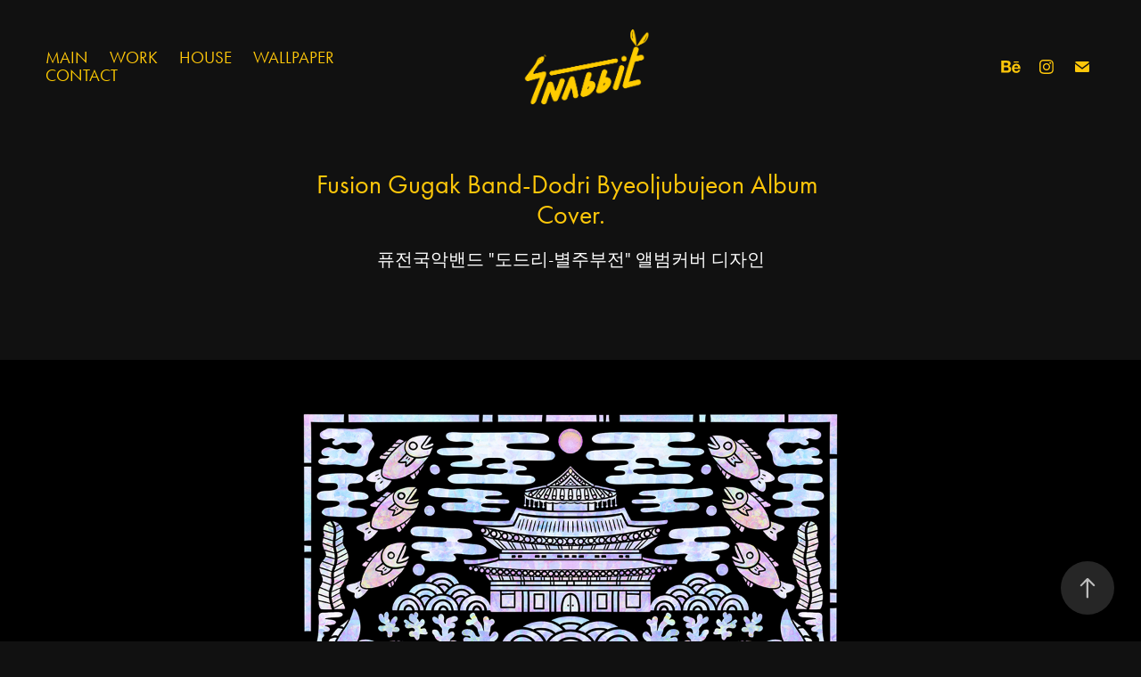

--- FILE ---
content_type: text/html; charset=utf-8
request_url: https://snabbit.kr/fusion-gugak-band-dodri-byeoljubujeon-album-cover
body_size: 10675
content:
<!DOCTYPE HTML>
<html lang="en-US">
<head>
  <meta charset="UTF-8" />
  <meta name="viewport" content="width=device-width, initial-scale=1" />
      <meta name="keywords"  content="Album,album cover,artwork,Character design,Digital Art,digital illustration,ILLUSTRATION,najeonchilgi,rabbit,나전칠기,Adobe Portfolio,디지털아트,스내빗,강릉디자인,토끼,토끼 일러스트,스내빗 스튜디오,디자인 스튜디오,전통기법,전통 디지털 아트" />
      <meta name="description"  content="퓨전국악밴드 &quot;도드리-별주부전&quot; 앨범커버 디자인" />
      <meta name="twitter:card"  content="summary_large_image" />
      <meta name="twitter:site"  content="@AdobePortfolio" />
      <meta  property="og:title" content="스내빗 하우스 | SNABBIT HOUSE - Fusion Gugak Band-Dodri Byeoljubujeon Album Cover." />
      <meta  property="og:description" content="퓨전국악밴드 &quot;도드리-별주부전&quot; 앨범커버 디자인" />
      <meta  property="og:image" content="https://cdn.myportfolio.com/93a87e4b-f641-47af-9df2-15741020cca1/1f9b0142-7a6d-4566-9b0a-47b85391aaa1_rwc_0x0x556x300x556.jpg?h=90c7a13785fa5eb897b60398eab6deb0" />
      <meta name="naver-site-verification" content="6e8e0446f147368ad51c048c0072222188e1a13b">
        <link rel="icon" href="https://cdn.myportfolio.com/93a87e4b-f641-47af-9df2-15741020cca1/0066bab9-b0ae-42c9-80bc-2d1bf9c9a3a8_carw_1x1x32.jpg?h=9cbf8a0f1e20cd069c6fb4c2cdb96b29" />
        <link rel="apple-touch-icon" href="https://cdn.myportfolio.com/93a87e4b-f641-47af-9df2-15741020cca1/6c8d8c02-960c-4d40-ad7a-4ac50bd690d5_carw_1x1x180.jpg?h=2b6aea3cefae8e29c9482f7232f92c87" />
      <link rel="stylesheet" href="/dist/css/main.css" type="text/css" />
      <link rel="stylesheet" href="https://cdn.myportfolio.com/93a87e4b-f641-47af-9df2-15741020cca1/717829a48b5fad64747b7bf2f577ae731763099670.css?h=f55423e8c1602a3c61be8004576b98ee" type="text/css" />
    <link rel="canonical" href="https://snabbit.kr/fusion-gugak-band-dodri-byeoljubujeon-album-cover" />
      <title>스내빗 하우스 | SNABBIT HOUSE - Fusion Gugak Band-Dodri Byeoljubujeon Album Cover.</title>
    <script type="text/javascript" src="//use.typekit.net/ik/[base64].js?cb=35f77bfb8b50944859ea3d3804e7194e7a3173fb" async onload="
    try {
      window.Typekit.load();
    } catch (e) {
      console.warn('Typekit not loaded.');
    }
    "></script>
</head>
  <body class="transition-enabled">  <div class='page-background-video page-background-video-with-panel'>
  </div>
  <div class="js-responsive-nav">
    <div class="responsive-nav has-social">
      <div class="close-responsive-click-area js-close-responsive-nav">
        <div class="close-responsive-button"></div>
      </div>
          <nav class="nav-container" data-hover-hint="nav" data-hover-hint-placement="bottom-start">
                <div class="gallery-title"><a href="/main" >Main</a></div>
                <div class="gallery-title"><a href="/work" >Work</a></div>
                <div class="gallery-title"><a href="/illustration" >House</a></div>
                <div class="gallery-title"><a href="/wallpaper" >Wallpaper</a></div>
      <div class="page-title">
        <a href="/contact" >Contact</a>
      </div>
          </nav>
        <div class="social pf-nav-social" data-context="theme.nav" data-hover-hint="navSocialIcons" data-hover-hint-placement="bottom-start">
          <ul>
                  <li>
                    <a href="https://www.behance.net/snabbit" target="_blank">
                      <svg id="Layer_1" data-name="Layer 1" xmlns="http://www.w3.org/2000/svg" viewBox="0 0 30 24" class="icon"><path id="path-1" d="M18.83,14.38a2.78,2.78,0,0,0,.65,1.9,2.31,2.31,0,0,0,1.7.59,2.31,2.31,0,0,0,1.38-.41,1.79,1.79,0,0,0,.71-0.87h2.31a4.48,4.48,0,0,1-1.71,2.53,5,5,0,0,1-2.78.76,5.53,5.53,0,0,1-2-.37,4.34,4.34,0,0,1-1.55-1,4.77,4.77,0,0,1-1-1.63,6.29,6.29,0,0,1,0-4.13,4.83,4.83,0,0,1,1-1.64A4.64,4.64,0,0,1,19.09,9a4.86,4.86,0,0,1,2-.4A4.5,4.5,0,0,1,23.21,9a4.36,4.36,0,0,1,1.5,1.3,5.39,5.39,0,0,1,.84,1.86,7,7,0,0,1,.18,2.18h-6.9Zm3.67-3.24A1.94,1.94,0,0,0,21,10.6a2.26,2.26,0,0,0-1,.22,2,2,0,0,0-.66.54,1.94,1.94,0,0,0-.35.69,3.47,3.47,0,0,0-.12.65h4.29A2.75,2.75,0,0,0,22.5,11.14ZM18.29,6h5.36V7.35H18.29V6ZM13.89,17.7a4.4,4.4,0,0,1-1.51.7,6.44,6.44,0,0,1-1.73.22H4.24V5.12h6.24a7.7,7.7,0,0,1,1.73.17,3.67,3.67,0,0,1,1.33.56,2.6,2.6,0,0,1,.86,1,3.74,3.74,0,0,1,.3,1.58,3,3,0,0,1-.46,1.7,3.33,3.33,0,0,1-1.35,1.12,3.19,3.19,0,0,1,1.82,1.26,3.79,3.79,0,0,1,.59,2.17,3.79,3.79,0,0,1-.39,1.77A3.24,3.24,0,0,1,13.89,17.7ZM11.72,8.19a1.25,1.25,0,0,0-.45-0.47,1.88,1.88,0,0,0-.64-0.24,5.5,5.5,0,0,0-.76-0.05H7.16v3.16h3a2,2,0,0,0,1.28-.38A1.43,1.43,0,0,0,11.89,9,1.73,1.73,0,0,0,11.72,8.19ZM11.84,13a2.39,2.39,0,0,0-1.52-.45H7.16v3.73h3.11a3.61,3.61,0,0,0,.82-0.09A2,2,0,0,0,11.77,16a1.39,1.39,0,0,0,.47-0.54,1.85,1.85,0,0,0,.17-0.88A1.77,1.77,0,0,0,11.84,13Z"/></svg>
                    </a>
                  </li>
                  <li>
                    <a href="https://www.instagram.com/snabbit_st/" target="_blank">
                      <svg version="1.1" id="Layer_1" xmlns="http://www.w3.org/2000/svg" xmlns:xlink="http://www.w3.org/1999/xlink" viewBox="0 0 30 24" style="enable-background:new 0 0 30 24;" xml:space="preserve" class="icon">
                      <g>
                        <path d="M15,5.4c2.1,0,2.4,0,3.2,0c0.8,0,1.2,0.2,1.5,0.3c0.4,0.1,0.6,0.3,0.9,0.6c0.3,0.3,0.5,0.5,0.6,0.9
                          c0.1,0.3,0.2,0.7,0.3,1.5c0,0.8,0,1.1,0,3.2s0,2.4,0,3.2c0,0.8-0.2,1.2-0.3,1.5c-0.1,0.4-0.3,0.6-0.6,0.9c-0.3,0.3-0.5,0.5-0.9,0.6
                          c-0.3,0.1-0.7,0.2-1.5,0.3c-0.8,0-1.1,0-3.2,0s-2.4,0-3.2,0c-0.8,0-1.2-0.2-1.5-0.3c-0.4-0.1-0.6-0.3-0.9-0.6
                          c-0.3-0.3-0.5-0.5-0.6-0.9c-0.1-0.3-0.2-0.7-0.3-1.5c0-0.8,0-1.1,0-3.2s0-2.4,0-3.2c0-0.8,0.2-1.2,0.3-1.5c0.1-0.4,0.3-0.6,0.6-0.9
                          c0.3-0.3,0.5-0.5,0.9-0.6c0.3-0.1,0.7-0.2,1.5-0.3C12.6,5.4,12.9,5.4,15,5.4 M15,4c-2.2,0-2.4,0-3.3,0c-0.9,0-1.4,0.2-1.9,0.4
                          c-0.5,0.2-1,0.5-1.4,0.9C7.9,5.8,7.6,6.2,7.4,6.8C7.2,7.3,7.1,7.9,7,8.7C7,9.6,7,9.8,7,12s0,2.4,0,3.3c0,0.9,0.2,1.4,0.4,1.9
                          c0.2,0.5,0.5,1,0.9,1.4c0.4,0.4,0.9,0.7,1.4,0.9c0.5,0.2,1.1,0.3,1.9,0.4c0.9,0,1.1,0,3.3,0s2.4,0,3.3,0c0.9,0,1.4-0.2,1.9-0.4
                          c0.5-0.2,1-0.5,1.4-0.9c0.4-0.4,0.7-0.9,0.9-1.4c0.2-0.5,0.3-1.1,0.4-1.9c0-0.9,0-1.1,0-3.3s0-2.4,0-3.3c0-0.9-0.2-1.4-0.4-1.9
                          c-0.2-0.5-0.5-1-0.9-1.4c-0.4-0.4-0.9-0.7-1.4-0.9c-0.5-0.2-1.1-0.3-1.9-0.4C17.4,4,17.2,4,15,4L15,4L15,4z"/>
                        <path d="M15,7.9c-2.3,0-4.1,1.8-4.1,4.1s1.8,4.1,4.1,4.1s4.1-1.8,4.1-4.1S17.3,7.9,15,7.9L15,7.9z M15,14.7c-1.5,0-2.7-1.2-2.7-2.7
                          c0-1.5,1.2-2.7,2.7-2.7s2.7,1.2,2.7,2.7C17.7,13.5,16.5,14.7,15,14.7L15,14.7z"/>
                        <path d="M20.2,7.7c0,0.5-0.4,1-1,1s-1-0.4-1-1s0.4-1,1-1S20.2,7.2,20.2,7.7L20.2,7.7z"/>
                      </g>
                      </svg>
                    </a>
                  </li>
                  <li>
                    <a href="mailto:monsik@snabbit.kr">
                      <svg version="1.1" id="Layer_1" xmlns="http://www.w3.org/2000/svg" xmlns:xlink="http://www.w3.org/1999/xlink" x="0px" y="0px" viewBox="0 0 30 24" style="enable-background:new 0 0 30 24;" xml:space="preserve" class="icon">
                        <g>
                          <path d="M15,13L7.1,7.1c0-0.5,0.4-1,1-1h13.8c0.5,0,1,0.4,1,1L15,13z M15,14.8l7.9-5.9v8.1c0,0.5-0.4,1-1,1H8.1c-0.5,0-1-0.4-1-1 V8.8L15,14.8z"/>
                        </g>
                      </svg>
                    </a>
                  </li>
          </ul>
        </div>
    </div>
  </div>
    <header class="site-header js-site-header " data-context="theme.nav" data-hover-hint="nav" data-hover-hint-placement="top-start">
        <nav class="nav-container" data-hover-hint="nav" data-hover-hint-placement="bottom-start">
                <div class="gallery-title"><a href="/main" >Main</a></div>
                <div class="gallery-title"><a href="/work" >Work</a></div>
                <div class="gallery-title"><a href="/illustration" >House</a></div>
                <div class="gallery-title"><a href="/wallpaper" >Wallpaper</a></div>
      <div class="page-title">
        <a href="/contact" >Contact</a>
      </div>
        </nav>
        <div class="logo-wrap" data-context="theme.logo.header" data-hover-hint="logo" data-hover-hint-placement="bottom-start">
          <div class="logo e2e-site-logo-text logo-image has-rollover ">
    <a href="/main" class="image-normal image-link">
      <img src="https://cdn.myportfolio.com/93a87e4b-f641-47af-9df2-15741020cca1/e3b529b3-8b4e-4294-9e95-8169150a5163_rwc_0x0x823x670x4096.png?h=f53a0f4c165a42030cff553b03add357" alt="SNABBIT">
    </a>
    <a href="/main" class="image-rollover image-link">
      <img src="https://cdn.myportfolio.com/93a87e4b-f641-47af-9df2-15741020cca1/091892dc-561a-4c8a-b097-3e2f69bdb985_rwc_0x0x823x670x4096.png?h=f8bae83ac6e5d608da5d58e9b8391e17" alt="SNABBIT">
    </a>
          </div>
        </div>
        <div class="social pf-nav-social" data-context="theme.nav" data-hover-hint="navSocialIcons" data-hover-hint-placement="bottom-start">
          <ul>
                  <li>
                    <a href="https://www.behance.net/snabbit" target="_blank">
                      <svg id="Layer_1" data-name="Layer 1" xmlns="http://www.w3.org/2000/svg" viewBox="0 0 30 24" class="icon"><path id="path-1" d="M18.83,14.38a2.78,2.78,0,0,0,.65,1.9,2.31,2.31,0,0,0,1.7.59,2.31,2.31,0,0,0,1.38-.41,1.79,1.79,0,0,0,.71-0.87h2.31a4.48,4.48,0,0,1-1.71,2.53,5,5,0,0,1-2.78.76,5.53,5.53,0,0,1-2-.37,4.34,4.34,0,0,1-1.55-1,4.77,4.77,0,0,1-1-1.63,6.29,6.29,0,0,1,0-4.13,4.83,4.83,0,0,1,1-1.64A4.64,4.64,0,0,1,19.09,9a4.86,4.86,0,0,1,2-.4A4.5,4.5,0,0,1,23.21,9a4.36,4.36,0,0,1,1.5,1.3,5.39,5.39,0,0,1,.84,1.86,7,7,0,0,1,.18,2.18h-6.9Zm3.67-3.24A1.94,1.94,0,0,0,21,10.6a2.26,2.26,0,0,0-1,.22,2,2,0,0,0-.66.54,1.94,1.94,0,0,0-.35.69,3.47,3.47,0,0,0-.12.65h4.29A2.75,2.75,0,0,0,22.5,11.14ZM18.29,6h5.36V7.35H18.29V6ZM13.89,17.7a4.4,4.4,0,0,1-1.51.7,6.44,6.44,0,0,1-1.73.22H4.24V5.12h6.24a7.7,7.7,0,0,1,1.73.17,3.67,3.67,0,0,1,1.33.56,2.6,2.6,0,0,1,.86,1,3.74,3.74,0,0,1,.3,1.58,3,3,0,0,1-.46,1.7,3.33,3.33,0,0,1-1.35,1.12,3.19,3.19,0,0,1,1.82,1.26,3.79,3.79,0,0,1,.59,2.17,3.79,3.79,0,0,1-.39,1.77A3.24,3.24,0,0,1,13.89,17.7ZM11.72,8.19a1.25,1.25,0,0,0-.45-0.47,1.88,1.88,0,0,0-.64-0.24,5.5,5.5,0,0,0-.76-0.05H7.16v3.16h3a2,2,0,0,0,1.28-.38A1.43,1.43,0,0,0,11.89,9,1.73,1.73,0,0,0,11.72,8.19ZM11.84,13a2.39,2.39,0,0,0-1.52-.45H7.16v3.73h3.11a3.61,3.61,0,0,0,.82-0.09A2,2,0,0,0,11.77,16a1.39,1.39,0,0,0,.47-0.54,1.85,1.85,0,0,0,.17-0.88A1.77,1.77,0,0,0,11.84,13Z"/></svg>
                    </a>
                  </li>
                  <li>
                    <a href="https://www.instagram.com/snabbit_st/" target="_blank">
                      <svg version="1.1" id="Layer_1" xmlns="http://www.w3.org/2000/svg" xmlns:xlink="http://www.w3.org/1999/xlink" viewBox="0 0 30 24" style="enable-background:new 0 0 30 24;" xml:space="preserve" class="icon">
                      <g>
                        <path d="M15,5.4c2.1,0,2.4,0,3.2,0c0.8,0,1.2,0.2,1.5,0.3c0.4,0.1,0.6,0.3,0.9,0.6c0.3,0.3,0.5,0.5,0.6,0.9
                          c0.1,0.3,0.2,0.7,0.3,1.5c0,0.8,0,1.1,0,3.2s0,2.4,0,3.2c0,0.8-0.2,1.2-0.3,1.5c-0.1,0.4-0.3,0.6-0.6,0.9c-0.3,0.3-0.5,0.5-0.9,0.6
                          c-0.3,0.1-0.7,0.2-1.5,0.3c-0.8,0-1.1,0-3.2,0s-2.4,0-3.2,0c-0.8,0-1.2-0.2-1.5-0.3c-0.4-0.1-0.6-0.3-0.9-0.6
                          c-0.3-0.3-0.5-0.5-0.6-0.9c-0.1-0.3-0.2-0.7-0.3-1.5c0-0.8,0-1.1,0-3.2s0-2.4,0-3.2c0-0.8,0.2-1.2,0.3-1.5c0.1-0.4,0.3-0.6,0.6-0.9
                          c0.3-0.3,0.5-0.5,0.9-0.6c0.3-0.1,0.7-0.2,1.5-0.3C12.6,5.4,12.9,5.4,15,5.4 M15,4c-2.2,0-2.4,0-3.3,0c-0.9,0-1.4,0.2-1.9,0.4
                          c-0.5,0.2-1,0.5-1.4,0.9C7.9,5.8,7.6,6.2,7.4,6.8C7.2,7.3,7.1,7.9,7,8.7C7,9.6,7,9.8,7,12s0,2.4,0,3.3c0,0.9,0.2,1.4,0.4,1.9
                          c0.2,0.5,0.5,1,0.9,1.4c0.4,0.4,0.9,0.7,1.4,0.9c0.5,0.2,1.1,0.3,1.9,0.4c0.9,0,1.1,0,3.3,0s2.4,0,3.3,0c0.9,0,1.4-0.2,1.9-0.4
                          c0.5-0.2,1-0.5,1.4-0.9c0.4-0.4,0.7-0.9,0.9-1.4c0.2-0.5,0.3-1.1,0.4-1.9c0-0.9,0-1.1,0-3.3s0-2.4,0-3.3c0-0.9-0.2-1.4-0.4-1.9
                          c-0.2-0.5-0.5-1-0.9-1.4c-0.4-0.4-0.9-0.7-1.4-0.9c-0.5-0.2-1.1-0.3-1.9-0.4C17.4,4,17.2,4,15,4L15,4L15,4z"/>
                        <path d="M15,7.9c-2.3,0-4.1,1.8-4.1,4.1s1.8,4.1,4.1,4.1s4.1-1.8,4.1-4.1S17.3,7.9,15,7.9L15,7.9z M15,14.7c-1.5,0-2.7-1.2-2.7-2.7
                          c0-1.5,1.2-2.7,2.7-2.7s2.7,1.2,2.7,2.7C17.7,13.5,16.5,14.7,15,14.7L15,14.7z"/>
                        <path d="M20.2,7.7c0,0.5-0.4,1-1,1s-1-0.4-1-1s0.4-1,1-1S20.2,7.2,20.2,7.7L20.2,7.7z"/>
                      </g>
                      </svg>
                    </a>
                  </li>
                  <li>
                    <a href="mailto:monsik@snabbit.kr">
                      <svg version="1.1" id="Layer_1" xmlns="http://www.w3.org/2000/svg" xmlns:xlink="http://www.w3.org/1999/xlink" x="0px" y="0px" viewBox="0 0 30 24" style="enable-background:new 0 0 30 24;" xml:space="preserve" class="icon">
                        <g>
                          <path d="M15,13L7.1,7.1c0-0.5,0.4-1,1-1h13.8c0.5,0,1,0.4,1,1L15,13z M15,14.8l7.9-5.9v8.1c0,0.5-0.4,1-1,1H8.1c-0.5,0-1-0.4-1-1 V8.8L15,14.8z"/>
                        </g>
                      </svg>
                    </a>
                  </li>
          </ul>
        </div>
        <div class="hamburger-click-area js-hamburger">
          <div class="hamburger">
            <i></i>
            <i></i>
            <i></i>
          </div>
        </div>
    </header>
    <div class="header-placeholder"></div>
  <div class="site-wrap cfix js-site-wrap">
    <div class="site-container">
      <div class="site-content e2e-site-content">
        <main>
  <div class="page-container" data-context="page.page.container" data-hover-hint="pageContainer">
    <section class="page standard-modules">
        <header class="page-header content" data-context="pages" data-identity="id:p63996a6ae48caf7b460609a0e3a62c95448cf3769ff026d1836be" data-hover-hint="pageHeader" data-hover-hint-id="p63996a6ae48caf7b460609a0e3a62c95448cf3769ff026d1836be">
            <h1 class="title preserve-whitespace e2e-site-logo-text">Fusion Gugak Band-Dodri Byeoljubujeon Album Cover.</h1>
            <p class="description">퓨전국악밴드 &quot;도드리-별주부전&quot; 앨범커버 디자인</p>
        </header>
      <div class="page-content js-page-content" data-context="pages" data-identity="id:p63996a6ae48caf7b460609a0e3a62c95448cf3769ff026d1836be">
        <div id="project-canvas" class="js-project-modules modules content">
          <div id="project-modules">
              
              <div class="project-module module image project-module-image js-js-project-module"  style="padding-top: px;
padding-bottom: 0px;
">

  

  
     <div class="js-lightbox" data-src="https://cdn.myportfolio.com/93a87e4b-f641-47af-9df2-15741020cca1/809cd0e8-01bc-4ada-8422-ff3a2be6c38d.png?h=b4bf9a3d583580ef7ba4cdf9dd4b11ee">
           <img
             class="js-lazy e2e-site-project-module-image"
             src="[data-uri]"
             data-src="https://cdn.myportfolio.com/93a87e4b-f641-47af-9df2-15741020cca1/809cd0e8-01bc-4ada-8422-ff3a2be6c38d_rw_1920.png?h=7c42bb2493cc560a4cda449a1e73a22b"
             data-srcset="https://cdn.myportfolio.com/93a87e4b-f641-47af-9df2-15741020cca1/809cd0e8-01bc-4ada-8422-ff3a2be6c38d_rw_600.png?h=fb489c177db8ea557494dc8370b300d2 600w,https://cdn.myportfolio.com/93a87e4b-f641-47af-9df2-15741020cca1/809cd0e8-01bc-4ada-8422-ff3a2be6c38d_rw_1200.png?h=97eeacb8b551bbce92f338960386ae49 1200w,https://cdn.myportfolio.com/93a87e4b-f641-47af-9df2-15741020cca1/809cd0e8-01bc-4ada-8422-ff3a2be6c38d_rw_1920.png?h=7c42bb2493cc560a4cda449a1e73a22b 1920w,"
             data-sizes="(max-width: 1920px) 100vw, 1920px"
             width="1920"
             height="0"
             style="padding-bottom: 56.17%; background: rgba(0, 0, 0, 0.03)"
             
           >
     </div>
  

</div>

              
              
              
              
              
              
              
              
              
              <div class="project-module module image project-module-image js-js-project-module"  style="padding-top: px;
padding-bottom: 0px;
">

  

  
     <div class="js-lightbox" data-src="https://cdn.myportfolio.com/93a87e4b-f641-47af-9df2-15741020cca1/7310e8d8-bd27-4783-b497-e1b30c016212.png?h=a4757fe09d8bc5ff3eddae9ca983a8fd">
           <img
             class="js-lazy e2e-site-project-module-image"
             src="[data-uri]"
             data-src="https://cdn.myportfolio.com/93a87e4b-f641-47af-9df2-15741020cca1/7310e8d8-bd27-4783-b497-e1b30c016212_rw_1920.png?h=01108f2e78f263e2d22d594458830364"
             data-srcset="https://cdn.myportfolio.com/93a87e4b-f641-47af-9df2-15741020cca1/7310e8d8-bd27-4783-b497-e1b30c016212_rw_600.png?h=899e6093e060ccd4931438e1dee81aa6 600w,https://cdn.myportfolio.com/93a87e4b-f641-47af-9df2-15741020cca1/7310e8d8-bd27-4783-b497-e1b30c016212_rw_1200.png?h=20cfe8ba22fe94a33db3307f407f9b19 1200w,https://cdn.myportfolio.com/93a87e4b-f641-47af-9df2-15741020cca1/7310e8d8-bd27-4783-b497-e1b30c016212_rw_1920.png?h=01108f2e78f263e2d22d594458830364 1920w,"
             data-sizes="(max-width: 1920px) 100vw, 1920px"
             width="1920"
             height="0"
             style="padding-bottom: 56.17%; background: rgba(0, 0, 0, 0.03)"
             
           >
     </div>
  

</div>

              
              
              
              
              
              
              
              
              
              <div class="project-module module image project-module-image js-js-project-module"  style="padding-top: px;
padding-bottom: 0px;
">

  

  
     <div class="js-lightbox" data-src="https://cdn.myportfolio.com/93a87e4b-f641-47af-9df2-15741020cca1/371fa051-754c-4db3-8be4-65e988d0f3a3.png?h=2d132a4154c8e20d07b4cc7506efbb89">
           <img
             class="js-lazy e2e-site-project-module-image"
             src="[data-uri]"
             data-src="https://cdn.myportfolio.com/93a87e4b-f641-47af-9df2-15741020cca1/371fa051-754c-4db3-8be4-65e988d0f3a3_rw_1920.png?h=1c40cad6dee5730996d80547ce1e17b2"
             data-srcset="https://cdn.myportfolio.com/93a87e4b-f641-47af-9df2-15741020cca1/371fa051-754c-4db3-8be4-65e988d0f3a3_rw_600.png?h=12b8a24c5e700003b262be02b9c2a42e 600w,https://cdn.myportfolio.com/93a87e4b-f641-47af-9df2-15741020cca1/371fa051-754c-4db3-8be4-65e988d0f3a3_rw_1200.png?h=d47659f7f48f9fe071ba0fe52f45bfcb 1200w,https://cdn.myportfolio.com/93a87e4b-f641-47af-9df2-15741020cca1/371fa051-754c-4db3-8be4-65e988d0f3a3_rw_1920.png?h=1c40cad6dee5730996d80547ce1e17b2 1920w,"
             data-sizes="(max-width: 1920px) 100vw, 1920px"
             width="1920"
             height="0"
             style="padding-bottom: 56.17%; background: rgba(0, 0, 0, 0.03)"
             
           >
     </div>
  

</div>

              
              
              
              
              
              
              
              
              
              <div class="project-module module image project-module-image js-js-project-module"  style="padding-top: px;
padding-bottom: 0px;
">

  

  
     <div class="js-lightbox" data-src="https://cdn.myportfolio.com/93a87e4b-f641-47af-9df2-15741020cca1/a9d4cbaf-f318-41e8-98bf-af8d647c323e.png?h=b0216e927f03e59227d4a53682d11ad2">
           <img
             class="js-lazy e2e-site-project-module-image"
             src="[data-uri]"
             data-src="https://cdn.myportfolio.com/93a87e4b-f641-47af-9df2-15741020cca1/a9d4cbaf-f318-41e8-98bf-af8d647c323e_rw_1920.png?h=6a457512a0090f0aa12ece9610fbec24"
             data-srcset="https://cdn.myportfolio.com/93a87e4b-f641-47af-9df2-15741020cca1/a9d4cbaf-f318-41e8-98bf-af8d647c323e_rw_600.png?h=f9293659dc57a88edeb430ace7b30429 600w,https://cdn.myportfolio.com/93a87e4b-f641-47af-9df2-15741020cca1/a9d4cbaf-f318-41e8-98bf-af8d647c323e_rw_1200.png?h=046e771e14b30f2da2b8bfcbbe8b353e 1200w,https://cdn.myportfolio.com/93a87e4b-f641-47af-9df2-15741020cca1/a9d4cbaf-f318-41e8-98bf-af8d647c323e_rw_1920.png?h=6a457512a0090f0aa12ece9610fbec24 1920w,"
             data-sizes="(max-width: 1920px) 100vw, 1920px"
             width="1920"
             height="0"
             style="padding-bottom: 56.17%; background: rgba(0, 0, 0, 0.03)"
             
           >
     </div>
  

</div>

              
              
              
              
              
              
              
              
              
              <div class="project-module module image project-module-image js-js-project-module"  style="padding-top: px;
padding-bottom: 0px;
">

  

  
     <div class="js-lightbox" data-src="https://cdn.myportfolio.com/93a87e4b-f641-47af-9df2-15741020cca1/f506d061-e207-4cf1-a1da-2d475ad4a6d3.png?h=0353de7c7fb3bbc065a4846a4bb221e1">
           <img
             class="js-lazy e2e-site-project-module-image"
             src="[data-uri]"
             data-src="https://cdn.myportfolio.com/93a87e4b-f641-47af-9df2-15741020cca1/f506d061-e207-4cf1-a1da-2d475ad4a6d3_rw_1920.png?h=9869e4994af4797aeff9205edffd5ede"
             data-srcset="https://cdn.myportfolio.com/93a87e4b-f641-47af-9df2-15741020cca1/f506d061-e207-4cf1-a1da-2d475ad4a6d3_rw_600.png?h=cdc7220c60dabe9d1a1c7e287ae64199 600w,https://cdn.myportfolio.com/93a87e4b-f641-47af-9df2-15741020cca1/f506d061-e207-4cf1-a1da-2d475ad4a6d3_rw_1200.png?h=eb1ac744ce9728293e2e86da6762cdcf 1200w,https://cdn.myportfolio.com/93a87e4b-f641-47af-9df2-15741020cca1/f506d061-e207-4cf1-a1da-2d475ad4a6d3_rw_1920.png?h=9869e4994af4797aeff9205edffd5ede 1920w,"
             data-sizes="(max-width: 1920px) 100vw, 1920px"
             width="1920"
             height="0"
             style="padding-bottom: 56.17%; background: rgba(0, 0, 0, 0.03)"
             
           >
     </div>
  

</div>

              
              
              
              
              
              
              
              
              
              <div class="project-module module image project-module-image js-js-project-module"  style="padding-top: px;
padding-bottom: 0px;
">

  

  
     <div class="js-lightbox" data-src="https://cdn.myportfolio.com/93a87e4b-f641-47af-9df2-15741020cca1/ea43d513-7032-4146-a9bd-6cca83d98f6f.png?h=06425645fa0db2bc1df29ad639da651a">
           <img
             class="js-lazy e2e-site-project-module-image"
             src="[data-uri]"
             data-src="https://cdn.myportfolio.com/93a87e4b-f641-47af-9df2-15741020cca1/ea43d513-7032-4146-a9bd-6cca83d98f6f_rw_1920.png?h=8270c9df21ac4f30200438458875f2ce"
             data-srcset="https://cdn.myportfolio.com/93a87e4b-f641-47af-9df2-15741020cca1/ea43d513-7032-4146-a9bd-6cca83d98f6f_rw_600.png?h=18e05589effcf81cc2973335706bd92b 600w,https://cdn.myportfolio.com/93a87e4b-f641-47af-9df2-15741020cca1/ea43d513-7032-4146-a9bd-6cca83d98f6f_rw_1200.png?h=9d18d39cb81d039567bb046ce7615638 1200w,https://cdn.myportfolio.com/93a87e4b-f641-47af-9df2-15741020cca1/ea43d513-7032-4146-a9bd-6cca83d98f6f_rw_1920.png?h=8270c9df21ac4f30200438458875f2ce 1920w,"
             data-sizes="(max-width: 1920px) 100vw, 1920px"
             width="1920"
             height="0"
             style="padding-bottom: 56.17%; background: rgba(0, 0, 0, 0.03)"
             
           >
     </div>
  

</div>

              
              
              
              
              
              
              
              
              
              <div class="project-module module image project-module-image js-js-project-module"  style="padding-top: px;
padding-bottom: 0px;
">

  

  
     <div class="js-lightbox" data-src="https://cdn.myportfolio.com/93a87e4b-f641-47af-9df2-15741020cca1/75732427-347d-4f11-8fb6-a00f4a34e77e.png?h=6a51b623a3073a2baa30b61fd1a35dcf">
           <img
             class="js-lazy e2e-site-project-module-image"
             src="[data-uri]"
             data-src="https://cdn.myportfolio.com/93a87e4b-f641-47af-9df2-15741020cca1/75732427-347d-4f11-8fb6-a00f4a34e77e_rw_1920.png?h=287da3406347724e0e53dfa7343483be"
             data-srcset="https://cdn.myportfolio.com/93a87e4b-f641-47af-9df2-15741020cca1/75732427-347d-4f11-8fb6-a00f4a34e77e_rw_600.png?h=707dd2e0a4443016a69237f6af2a36f2 600w,https://cdn.myportfolio.com/93a87e4b-f641-47af-9df2-15741020cca1/75732427-347d-4f11-8fb6-a00f4a34e77e_rw_1200.png?h=b040906e55437c4f16a1ffeaff5dc87d 1200w,https://cdn.myportfolio.com/93a87e4b-f641-47af-9df2-15741020cca1/75732427-347d-4f11-8fb6-a00f4a34e77e_rw_1920.png?h=287da3406347724e0e53dfa7343483be 1920w,"
             data-sizes="(max-width: 1920px) 100vw, 1920px"
             width="1920"
             height="0"
             style="padding-bottom: 56.17%; background: rgba(0, 0, 0, 0.03)"
             
           >
     </div>
  

</div>

              
              
              
              
              
              
              
              
              
              
              
              
              <div class="project-module module embed project-module-embed js-js-project-module">
  <div class="embed-dimensions" style="max-width: 560px; max-height: 315px; margin: 0 auto;">
                 <div class="embed-aspect-ratio" style="padding-bottom: 56.25%; position: relative; height: 0;">
                   <iframe src="https://www.youtube.com/embed/hQI-YCQhbs8" frameborder="0" allow=" autoplay; picture-in-picture" allowfullscreen style="position:absolute; top:0; left:0; width:100%; height:100%;" class="embed-content" sandbox="allow-same-origin allow-scripts allow-pointer-lock allow-forms allow-popups allow-popups-to-escape-sandbox"></iframe>
                 </div>
               </div>
</div>

              
              
              
              
              
              
              
              
              
              
              <div class="project-module module text project-module-text align-center js-project-module e2e-site-project-module-text">
  <div class="rich-text js-text-editable module-text"><div><br></div><div><span><span>Fusion Gugak Band &lt;Dodri-Byeoljubujeon&gt; Album Cover Design</span></span></div><div><span>-</span></div><div><span><span>We conducted the album cover design of Byeoljubujeon by fusion Gugak band Dodri.<br>I'm going to color the feeling of lacquerware techniques digitally to bring out the Korean feeling<br>It is an album cover design with the back of a cute rabbit and traditional elements.</span></span></div><div><span>-</span></div><div><span><span>Mail :<a href="http://monsik@snabbit.kr/" target="_blank"> </a>monsik@snabbit.kr</span></span></div><div><div><span><span>Instagram : <a href="http://instagram.com/snabbit_st" target="_blank">@snabbit_st</a></span></span></div><div><span><span>Website : <a href="https://snabbit.kr/" target="_blank">https://snabbit.kr</a></span></span></div><div><span>-<br>SNABBIT HOUSE</span></div></div><div><br></div></div>
</div>

              
              
              
              
          </div>
        </div>
      </div>
    </section>
          <section class="other-projects" data-context="page.page.other_pages" data-hover-hint="otherPages">
            <div class="title-wrapper">
              <div class="title-container">
                  <h3 class="other-projects-title preserve-whitespace">You may also like</h3>
              </div>
            </div>
            <div class="project-covers">
                  <a class="project-cover js-project-cover-touch hold-space" href="/jellyfish-branding-design" data-context="pages" data-identity="id:p623c5963495f7f3a5b21e4feff1cf469e3acc83e92afe32714a62">
                    <div class="cover-content-container">
                      <div class="cover-image-wrap">
                        <div class="cover-image">
                            <div class="cover cover-normal">

            <img
              class="cover__img js-lazy"
              src="https://cdn.myportfolio.com/93a87e4b-f641-47af-9df2-15741020cca1/85d4909d-533d-406b-973e-98da83a2cb99_carw_1x1x32.jpg?h=7c2dba066aed3fea40db37f731b836f4"
              data-src="https://cdn.myportfolio.com/93a87e4b-f641-47af-9df2-15741020cca1/85d4909d-533d-406b-973e-98da83a2cb99_car_1x1.jpg?h=203498a8b2f7df2f5b4814f65ea0e0ee"
              data-srcset="https://cdn.myportfolio.com/93a87e4b-f641-47af-9df2-15741020cca1/85d4909d-533d-406b-973e-98da83a2cb99_carw_1x1x640.jpg?h=36a98bd3b58f180e497ecdd9325b543b 640w, https://cdn.myportfolio.com/93a87e4b-f641-47af-9df2-15741020cca1/85d4909d-533d-406b-973e-98da83a2cb99_carw_1x1x1280.jpg?h=59be43b4c8eb0f367ee1a4c68b2a9639 1280w, https://cdn.myportfolio.com/93a87e4b-f641-47af-9df2-15741020cca1/85d4909d-533d-406b-973e-98da83a2cb99_carw_1x1x1366.jpg?h=84ae0f2281aea9119a0cc1b5faddd793 1366w, https://cdn.myportfolio.com/93a87e4b-f641-47af-9df2-15741020cca1/85d4909d-533d-406b-973e-98da83a2cb99_carw_1x1x1920.jpg?h=52e2921dec47b87beb3a233bf24cc24e 1920w, https://cdn.myportfolio.com/93a87e4b-f641-47af-9df2-15741020cca1/85d4909d-533d-406b-973e-98da83a2cb99_carw_1x1x2560.jpg?h=b0e52c5a11d2175230be66b1636bdc7c 2560w, https://cdn.myportfolio.com/93a87e4b-f641-47af-9df2-15741020cca1/85d4909d-533d-406b-973e-98da83a2cb99_carw_1x1x5120.jpg?h=638f6d2db9d4cbf750cbd053375708fa 5120w"
              data-sizes="(max-width: 540px) 100vw, (max-width: 768px) 50vw, calc(1400px / 3)"
            >
                                      </div>
                        </div>
                      </div>
                      <div class="details-wrap">
                        <div class="details">
                          <div class="details-inner">
                              <div class="title preserve-whitespace">Jellyfish Branding design</div>
                              <div class="description"></div>
                          </div>
                        </div>
                      </div>
                    </div>
                  </a>
                  <a class="project-cover js-project-cover-touch hold-space" href="/lettering-for-the-rat-1984" data-context="pages" data-identity="id:p6413f0e7c50239f1cc1a2acfd79f3b2ad61560f8abc4bb4e641e9">
                    <div class="cover-content-container">
                      <div class="cover-image-wrap">
                        <div class="cover-image">
                            <div class="cover cover-normal">

            <img
              class="cover__img js-lazy"
              src="https://cdn.myportfolio.com/93a87e4b-f641-47af-9df2-15741020cca1/f734e755-5e59-4b1d-879e-ccc6f32f28c8_carw_1x1x32.png?h=d815091c48da9ce20b0cb641522c52f9"
              data-src="https://cdn.myportfolio.com/93a87e4b-f641-47af-9df2-15741020cca1/f734e755-5e59-4b1d-879e-ccc6f32f28c8_car_1x1.png?h=3af66cf42584805cabca0cd988554a18"
              data-srcset="https://cdn.myportfolio.com/93a87e4b-f641-47af-9df2-15741020cca1/f734e755-5e59-4b1d-879e-ccc6f32f28c8_carw_1x1x640.png?h=085eea9de115ca9931ee597901a08510 640w, https://cdn.myportfolio.com/93a87e4b-f641-47af-9df2-15741020cca1/f734e755-5e59-4b1d-879e-ccc6f32f28c8_carw_1x1x1280.png?h=303351fe5df9b5ba40c7ff0e3d7786c7 1280w, https://cdn.myportfolio.com/93a87e4b-f641-47af-9df2-15741020cca1/f734e755-5e59-4b1d-879e-ccc6f32f28c8_carw_1x1x1366.png?h=00fd76b5bc9bcdc792d474ba792fd6bb 1366w, https://cdn.myportfolio.com/93a87e4b-f641-47af-9df2-15741020cca1/f734e755-5e59-4b1d-879e-ccc6f32f28c8_carw_1x1x1920.png?h=4636f4e2d07d6bcee9126c54fdf7ccc5 1920w, https://cdn.myportfolio.com/93a87e4b-f641-47af-9df2-15741020cca1/f734e755-5e59-4b1d-879e-ccc6f32f28c8_carw_1x1x2560.png?h=e4ac9eed360173b9c1e93f910a0d4d3d 2560w, https://cdn.myportfolio.com/93a87e4b-f641-47af-9df2-15741020cca1/f734e755-5e59-4b1d-879e-ccc6f32f28c8_carw_1x1x5120.png?h=08d329ded3e7ca428ac2e046f22c1f29 5120w"
              data-sizes="(max-width: 540px) 100vw, (max-width: 768px) 50vw, calc(1400px / 3)"
            >
                                      </div>
                        </div>
                      </div>
                      <div class="details-wrap">
                        <div class="details">
                          <div class="details-inner">
                              <div class="title preserve-whitespace">Lettering for the Rat, 1984.</div>
                              <div class="description">1984, 불혹을 위한 한자 타이포그래피</div>
                          </div>
                        </div>
                      </div>
                    </div>
                  </a>
                  <a class="project-cover js-project-cover-touch hold-space" href="/snabbit-logo" data-context="pages" data-identity="id:p61c46c65f0d971bfee78338d75d24f02d8b16d1b96447321db0e4">
                    <div class="cover-content-container">
                      <div class="cover-image-wrap">
                        <div class="cover-image">
                            <div class="cover cover-normal">

            <img
              class="cover__img js-lazy"
              src="https://cdn.myportfolio.com/93a87e4b-f641-47af-9df2-15741020cca1/78578967-0b42-4ae5-915a-0339a147113f_rwc_76x0x670x670x32.png?h=bce1b8b68becfab37fae5f7f1d4f2036"
              data-src="https://cdn.myportfolio.com/93a87e4b-f641-47af-9df2-15741020cca1/78578967-0b42-4ae5-915a-0339a147113f_rwc_76x0x670x670x670.png?h=dc88a4a3bd1cdf958916f9d325a80c55"
              data-srcset="https://cdn.myportfolio.com/93a87e4b-f641-47af-9df2-15741020cca1/78578967-0b42-4ae5-915a-0339a147113f_rwc_76x0x670x670x640.png?h=d0bc789bdf02d70cfb8abbd7f4cfa613 640w, https://cdn.myportfolio.com/93a87e4b-f641-47af-9df2-15741020cca1/78578967-0b42-4ae5-915a-0339a147113f_rwc_76x0x670x670x670.png?h=dc88a4a3bd1cdf958916f9d325a80c55 1280w, https://cdn.myportfolio.com/93a87e4b-f641-47af-9df2-15741020cca1/78578967-0b42-4ae5-915a-0339a147113f_rwc_76x0x670x670x670.png?h=dc88a4a3bd1cdf958916f9d325a80c55 1366w, https://cdn.myportfolio.com/93a87e4b-f641-47af-9df2-15741020cca1/78578967-0b42-4ae5-915a-0339a147113f_rwc_76x0x670x670x670.png?h=dc88a4a3bd1cdf958916f9d325a80c55 1920w, https://cdn.myportfolio.com/93a87e4b-f641-47af-9df2-15741020cca1/78578967-0b42-4ae5-915a-0339a147113f_rwc_76x0x670x670x670.png?h=dc88a4a3bd1cdf958916f9d325a80c55 2560w, https://cdn.myportfolio.com/93a87e4b-f641-47af-9df2-15741020cca1/78578967-0b42-4ae5-915a-0339a147113f_rwc_76x0x670x670x670.png?h=dc88a4a3bd1cdf958916f9d325a80c55 5120w"
              data-sizes="(max-width: 540px) 100vw, (max-width: 768px) 50vw, calc(1400px / 3)"
            >
                                      </div>
                        </div>
                      </div>
                      <div class="details-wrap">
                        <div class="details">
                          <div class="details-inner">
                              <div class="title preserve-whitespace">SNABBIT LOGO</div>
                              <div class="description">Snabbit logo design</div>
                          </div>
                        </div>
                      </div>
                    </div>
                  </a>
                  <a class="project-cover js-project-cover-touch hold-space" href="/flogging-campaign-brand-design-ssudam-series" data-context="pages" data-identity="id:p6369c4fc5d3b8b34a761673206ee633c5d337d9525875e8792c88">
                    <div class="cover-content-container">
                      <div class="cover-image-wrap">
                        <div class="cover-image">
                            <div class="cover cover-normal">

            <img
              class="cover__img js-lazy"
              src="https://cdn.myportfolio.com/93a87e4b-f641-47af-9df2-15741020cca1/21aa14b3-eca1-49be-8730-91abf56e1335_carw_1x1x32.png?h=4bd8d388adae0d089e42c93696f3b8b8"
              data-src="https://cdn.myportfolio.com/93a87e4b-f641-47af-9df2-15741020cca1/21aa14b3-eca1-49be-8730-91abf56e1335_car_1x1.png?h=cf161e19679244c506f7e51092b4e5d8"
              data-srcset="https://cdn.myportfolio.com/93a87e4b-f641-47af-9df2-15741020cca1/21aa14b3-eca1-49be-8730-91abf56e1335_carw_1x1x640.png?h=9470622983593b3e2abf4b1f3811f2e1 640w, https://cdn.myportfolio.com/93a87e4b-f641-47af-9df2-15741020cca1/21aa14b3-eca1-49be-8730-91abf56e1335_carw_1x1x1280.png?h=997a674565ba41c111e60d581ec3ddfd 1280w, https://cdn.myportfolio.com/93a87e4b-f641-47af-9df2-15741020cca1/21aa14b3-eca1-49be-8730-91abf56e1335_carw_1x1x1366.png?h=2cb8abf38ca873ee796415934110e902 1366w, https://cdn.myportfolio.com/93a87e4b-f641-47af-9df2-15741020cca1/21aa14b3-eca1-49be-8730-91abf56e1335_carw_1x1x1920.png?h=b3aad1ce50427fa4b23aa0597a0e82f4 1920w, https://cdn.myportfolio.com/93a87e4b-f641-47af-9df2-15741020cca1/21aa14b3-eca1-49be-8730-91abf56e1335_carw_1x1x2560.png?h=60cebcaf3393fccc6bcb2a80b8935c41 2560w, https://cdn.myportfolio.com/93a87e4b-f641-47af-9df2-15741020cca1/21aa14b3-eca1-49be-8730-91abf56e1335_carw_1x1x5120.png?h=867fc1547361a564bc7c90439073b172 5120w"
              data-sizes="(max-width: 540px) 100vw, (max-width: 768px) 50vw, calc(1400px / 3)"
            >
                                      </div>
                        </div>
                      </div>
                      <div class="details-wrap">
                        <div class="details">
                          <div class="details-inner">
                              <div class="title preserve-whitespace">Flogging Campaign Brand Design | SSUDAM Series</div>
                              <div class="description">플로깅 캠페인 쓰담시리즈 '쓰담댕댕, 쓰담단풍'</div>
                          </div>
                        </div>
                      </div>
                    </div>
                  </a>
                  <a class="project-cover js-project-cover-touch hold-space" href="/163eeed01d27bc" data-context="pages" data-identity="id:p63eeed01d23f11388939452e420b2da17fcd99eb564abdfb624b2">
                    <div class="cover-content-container">
                      <div class="cover-image-wrap">
                        <div class="cover-image">
                            <div class="cover cover-normal">

            <img
              class="cover__img js-lazy"
              src="https://cdn.myportfolio.com/93a87e4b-f641-47af-9df2-15741020cca1/e5af2a48-8b13-4fcd-9a80-cfc7d4120ac2_carw_1x1x32.png?h=35453104ee1d6350fd6ea68c02d099b1"
              data-src="https://cdn.myportfolio.com/93a87e4b-f641-47af-9df2-15741020cca1/e5af2a48-8b13-4fcd-9a80-cfc7d4120ac2_car_1x1.png?h=4a330f3e0106463fa26ca7813e06b3b3"
              data-srcset="https://cdn.myportfolio.com/93a87e4b-f641-47af-9df2-15741020cca1/e5af2a48-8b13-4fcd-9a80-cfc7d4120ac2_carw_1x1x640.png?h=fa14d72d87b536480eb7ba0c1979ec84 640w, https://cdn.myportfolio.com/93a87e4b-f641-47af-9df2-15741020cca1/e5af2a48-8b13-4fcd-9a80-cfc7d4120ac2_carw_1x1x1280.png?h=04e38936d4bc91590a34e6228d351afb 1280w, https://cdn.myportfolio.com/93a87e4b-f641-47af-9df2-15741020cca1/e5af2a48-8b13-4fcd-9a80-cfc7d4120ac2_carw_1x1x1366.png?h=c71593bfddbcef1135d79ad7b5df9754 1366w, https://cdn.myportfolio.com/93a87e4b-f641-47af-9df2-15741020cca1/e5af2a48-8b13-4fcd-9a80-cfc7d4120ac2_carw_1x1x1920.png?h=057950fbe38167a32def695d414c80e7 1920w, https://cdn.myportfolio.com/93a87e4b-f641-47af-9df2-15741020cca1/e5af2a48-8b13-4fcd-9a80-cfc7d4120ac2_carw_1x1x2560.png?h=d1cd33931c459ca2b66ccb27321c3092 2560w, https://cdn.myportfolio.com/93a87e4b-f641-47af-9df2-15741020cca1/e5af2a48-8b13-4fcd-9a80-cfc7d4120ac2_carw_1x1x5120.png?h=18e0993e87d3a9e74f4220f1cc4666d1 5120w"
              data-sizes="(max-width: 540px) 100vw, (max-width: 768px) 50vw, calc(1400px / 3)"
            >
                                      </div>
                        </div>
                      </div>
                      <div class="details-wrap">
                        <div class="details">
                          <div class="details-inner">
                              <div class="title preserve-whitespace">국립국악원 '국악사전' 브랜드 디자인</div>
                              <div class="description">Character and Branding Design of Korean Traditional Music Dictionary</div>
                          </div>
                        </div>
                      </div>
                    </div>
                  </a>
                  <a class="project-cover js-project-cover-touch hold-space" href="/christmas-t-shirt-design-illustration" data-context="pages" data-identity="id:p61e527dbbf52b2f013fd7ccbe4ea4d388b487f998ecd0ac2a19d4">
                    <div class="cover-content-container">
                      <div class="cover-image-wrap">
                        <div class="cover-image">
                            <div class="cover cover-normal">

            <img
              class="cover__img js-lazy"
              src="https://cdn.myportfolio.com/93a87e4b-f641-47af-9df2-15741020cca1/06055e70-233a-404d-be8a-36e8f70c5cee_carw_1x1x32.jpg?h=08766dd6872d8dd0ddf3a6261c2666ca"
              data-src="https://cdn.myportfolio.com/93a87e4b-f641-47af-9df2-15741020cca1/06055e70-233a-404d-be8a-36e8f70c5cee_car_1x1.jpg?h=8aa3076fced77a3b35f15068fc3b9e77"
              data-srcset="https://cdn.myportfolio.com/93a87e4b-f641-47af-9df2-15741020cca1/06055e70-233a-404d-be8a-36e8f70c5cee_carw_1x1x640.jpg?h=adddb9ce001c7ce429517822bce1f55b 640w, https://cdn.myportfolio.com/93a87e4b-f641-47af-9df2-15741020cca1/06055e70-233a-404d-be8a-36e8f70c5cee_carw_1x1x1280.jpg?h=fbda498ec4421ae9143579c3e1207974 1280w, https://cdn.myportfolio.com/93a87e4b-f641-47af-9df2-15741020cca1/06055e70-233a-404d-be8a-36e8f70c5cee_carw_1x1x1366.jpg?h=6896f9e44f0c17be22a5737eb8119429 1366w, https://cdn.myportfolio.com/93a87e4b-f641-47af-9df2-15741020cca1/06055e70-233a-404d-be8a-36e8f70c5cee_carw_1x1x1920.jpg?h=61d41a56303cd2ceaccdfefee716e9b6 1920w, https://cdn.myportfolio.com/93a87e4b-f641-47af-9df2-15741020cca1/06055e70-233a-404d-be8a-36e8f70c5cee_carw_1x1x2560.jpg?h=15db6b9c39530a3baa4451ecb7a403da 2560w, https://cdn.myportfolio.com/93a87e4b-f641-47af-9df2-15741020cca1/06055e70-233a-404d-be8a-36e8f70c5cee_carw_1x1x5120.jpg?h=39e438930be8feededb6db8e2ecca56a 5120w"
              data-sizes="(max-width: 540px) 100vw, (max-width: 768px) 50vw, calc(1400px / 3)"
            >
                                      </div>
                        </div>
                      </div>
                      <div class="details-wrap">
                        <div class="details">
                          <div class="details-inner">
                              <div class="title preserve-whitespace">Christmas T-shirt design &amp; Illustration</div>
                              <div class="description">Illustration T-shirt design</div>
                          </div>
                        </div>
                      </div>
                    </div>
                  </a>
                  <a class="project-cover js-project-cover-touch hold-space" href="/16226b45577fed" data-context="pages" data-identity="id:p6226b45577d31ef0f69eb7ecc7fdf56ba1059d5b259aee9c4ab39">
                    <div class="cover-content-container">
                      <div class="cover-image-wrap">
                        <div class="cover-image">
                            <div class="cover cover-normal">

            <img
              class="cover__img js-lazy"
              src="https://cdn.myportfolio.com/93a87e4b-f641-47af-9df2-15741020cca1/40e03473-e521-4e5c-9084-dddc3ef12e85_carw_1x1x32.jpg?h=3774b1cac27a0b57b2b8af21d4e06baa"
              data-src="https://cdn.myportfolio.com/93a87e4b-f641-47af-9df2-15741020cca1/40e03473-e521-4e5c-9084-dddc3ef12e85_car_1x1.jpg?h=8035a48ee7a3d6d5b6fa2b3a06a4b3b8"
              data-srcset="https://cdn.myportfolio.com/93a87e4b-f641-47af-9df2-15741020cca1/40e03473-e521-4e5c-9084-dddc3ef12e85_carw_1x1x640.jpg?h=8bdd2a4a41c4ca7fabdb30ab7627f3ba 640w, https://cdn.myportfolio.com/93a87e4b-f641-47af-9df2-15741020cca1/40e03473-e521-4e5c-9084-dddc3ef12e85_carw_1x1x1280.jpg?h=1ade42c94698b0207c8b90d16d45d032 1280w, https://cdn.myportfolio.com/93a87e4b-f641-47af-9df2-15741020cca1/40e03473-e521-4e5c-9084-dddc3ef12e85_carw_1x1x1366.jpg?h=53eb3f6e83895819dcd6c1293f5e884c 1366w, https://cdn.myportfolio.com/93a87e4b-f641-47af-9df2-15741020cca1/40e03473-e521-4e5c-9084-dddc3ef12e85_carw_1x1x1920.jpg?h=21e2d3047a6089a0bceffac2b4053e29 1920w, https://cdn.myportfolio.com/93a87e4b-f641-47af-9df2-15741020cca1/40e03473-e521-4e5c-9084-dddc3ef12e85_carw_1x1x2560.jpg?h=f8566cb3954a9289a684e9bdb866b9cd 2560w, https://cdn.myportfolio.com/93a87e4b-f641-47af-9df2-15741020cca1/40e03473-e521-4e5c-9084-dddc3ef12e85_carw_1x1x5120.jpg?h=158ea360c3d0caaee2d8b18af1f8ef7e 5120w"
              data-sizes="(max-width: 540px) 100vw, (max-width: 768px) 50vw, calc(1400px / 3)"
            >
                                      </div>
                        </div>
                      </div>
                      <div class="details-wrap">
                        <div class="details">
                          <div class="details-inner">
                              <div class="title preserve-whitespace">양양 인구해변 해파리 식당 브랜딩 디자인</div>
                              <div class="description"></div>
                          </div>
                        </div>
                      </div>
                    </div>
                  </a>
                  <a class="project-cover js-project-cover-touch hold-space" href="/tree" data-context="pages" data-identity="id:p61c599fc4b59c4d02868215325781b2295bd9447ae619ddb1f10c">
                    <div class="cover-content-container">
                      <div class="cover-image-wrap">
                        <div class="cover-image">
                            <div class="cover cover-normal">

            <img
              class="cover__img js-lazy"
              src="https://cdn.myportfolio.com/93a87e4b-f641-47af-9df2-15741020cca1/01e4490a-fed1-4975-b416-85a1fe381e27_carw_1x1x32.gif?h=95cf01a0b2eb95518400188ee496e017"
              data-src="https://cdn.myportfolio.com/93a87e4b-f641-47af-9df2-15741020cca1/01e4490a-fed1-4975-b416-85a1fe381e27_car_1x1.gif?h=4a366f28ca112975fed6092224ae4a38"
              data-srcset="https://cdn.myportfolio.com/93a87e4b-f641-47af-9df2-15741020cca1/01e4490a-fed1-4975-b416-85a1fe381e27_carw_1x1x640.gif?h=466a8f56478da436422521f999bc3d54 640w, https://cdn.myportfolio.com/93a87e4b-f641-47af-9df2-15741020cca1/01e4490a-fed1-4975-b416-85a1fe381e27_carw_1x1x1280.gif?h=ecd4d5870b098031fb75aa4967bfbe96 1280w, https://cdn.myportfolio.com/93a87e4b-f641-47af-9df2-15741020cca1/01e4490a-fed1-4975-b416-85a1fe381e27_carw_1x1x1366.gif?h=b022b3870188f76b5de88ba3be3f8236 1366w, https://cdn.myportfolio.com/93a87e4b-f641-47af-9df2-15741020cca1/01e4490a-fed1-4975-b416-85a1fe381e27_carw_1x1x1920.gif?h=8f83b21e5ba9be557ebbd81fca8afb0e 1920w, https://cdn.myportfolio.com/93a87e4b-f641-47af-9df2-15741020cca1/01e4490a-fed1-4975-b416-85a1fe381e27_carw_1x1x2560.gif?h=97cd6c86618275be7b6909ab4adb65d5 2560w, https://cdn.myportfolio.com/93a87e4b-f641-47af-9df2-15741020cca1/01e4490a-fed1-4975-b416-85a1fe381e27_carw_1x1x5120.gif?h=50e0fddab77822a4697d1ca4b64920de 5120w"
              data-sizes="(max-width: 540px) 100vw, (max-width: 768px) 50vw, calc(1400px / 3)"
            >
                                      </div>
                        </div>
                      </div>
                      <div class="details-wrap">
                        <div class="details">
                          <div class="details-inner">
                              <div class="title preserve-whitespace">Tree</div>
                              <div class="description">Move! Move! Move!</div>
                          </div>
                        </div>
                      </div>
                    </div>
                  </a>
                  <a class="project-cover js-project-cover-touch hold-space" href="/2023-snabbit-wallpaper-6" data-context="pages" data-identity="id:p648040cbb76ac7de0a8bc085d4b8362549ccbb467351cd58816f1">
                    <div class="cover-content-container">
                      <div class="cover-image-wrap">
                        <div class="cover-image">
                            <div class="cover cover-normal">

            <img
              class="cover__img js-lazy"
              src="https://cdn.myportfolio.com/93a87e4b-f641-47af-9df2-15741020cca1/4fd71923-d414-4dea-b2fd-0c618673a241_rwc_68x1149x1264x1264x32.png?h=8b6cb22960b578683ee325456fef9f0a"
              data-src="https://cdn.myportfolio.com/93a87e4b-f641-47af-9df2-15741020cca1/4fd71923-d414-4dea-b2fd-0c618673a241_rwc_68x1149x1264x1264x1264.png?h=57ce9e159b8d96cf93b801d68ec46c0b"
              data-srcset="https://cdn.myportfolio.com/93a87e4b-f641-47af-9df2-15741020cca1/4fd71923-d414-4dea-b2fd-0c618673a241_rwc_68x1149x1264x1264x640.png?h=5b552f14b1ec27dfb1da3e31e1ea5727 640w, https://cdn.myportfolio.com/93a87e4b-f641-47af-9df2-15741020cca1/4fd71923-d414-4dea-b2fd-0c618673a241_rwc_68x1149x1264x1264x1280.png?h=20fdb37386910b28d71d4c26e74007f7 1280w, https://cdn.myportfolio.com/93a87e4b-f641-47af-9df2-15741020cca1/4fd71923-d414-4dea-b2fd-0c618673a241_rwc_68x1149x1264x1264x1366.png?h=0403a24f4d5ed5ccdbb02c2f6f994266 1366w, https://cdn.myportfolio.com/93a87e4b-f641-47af-9df2-15741020cca1/4fd71923-d414-4dea-b2fd-0c618673a241_rwc_68x1149x1264x1264x1264.png?h=57ce9e159b8d96cf93b801d68ec46c0b 1920w, https://cdn.myportfolio.com/93a87e4b-f641-47af-9df2-15741020cca1/4fd71923-d414-4dea-b2fd-0c618673a241_rwc_68x1149x1264x1264x1264.png?h=57ce9e159b8d96cf93b801d68ec46c0b 2560w, https://cdn.myportfolio.com/93a87e4b-f641-47af-9df2-15741020cca1/4fd71923-d414-4dea-b2fd-0c618673a241_rwc_68x1149x1264x1264x1264.png?h=57ce9e159b8d96cf93b801d68ec46c0b 5120w"
              data-sizes="(max-width: 540px) 100vw, (max-width: 768px) 50vw, calc(1400px / 3)"
            >
                                      </div>
                        </div>
                      </div>
                      <div class="details-wrap">
                        <div class="details">
                          <div class="details-inner">
                              <div class="title preserve-whitespace">[2023 SNABBIT Wallpaper] 6월 보훈의 달.</div>
                              <div class="description">보훈의 달 맞이 스내빗 배경화면</div>
                          </div>
                        </div>
                      </div>
                    </div>
                  </a>
                  <a class="project-cover js-project-cover-touch hold-space" href="/hanbok-brand-nori-brand-design" data-context="pages" data-identity="id:p61fcbb1ecff84551bc14300908871f36aa0dccddede0b895218d7">
                    <div class="cover-content-container">
                      <div class="cover-image-wrap">
                        <div class="cover-image">
                            <div class="cover cover-normal">

            <img
              class="cover__img js-lazy"
              src="https://cdn.myportfolio.com/93a87e4b-f641-47af-9df2-15741020cca1/649b4c18-8acf-4dcb-97c3-ecedfae384a0_carw_1x1x32.jpg?h=d102bf869f14d6c992cbd97e2f2a3928"
              data-src="https://cdn.myportfolio.com/93a87e4b-f641-47af-9df2-15741020cca1/649b4c18-8acf-4dcb-97c3-ecedfae384a0_car_1x1.jpg?h=9e0c8dffbd5b759c7ffe43a87533b054"
              data-srcset="https://cdn.myportfolio.com/93a87e4b-f641-47af-9df2-15741020cca1/649b4c18-8acf-4dcb-97c3-ecedfae384a0_carw_1x1x640.jpg?h=77afb15931f6bf3dafc7568db7cd5698 640w, https://cdn.myportfolio.com/93a87e4b-f641-47af-9df2-15741020cca1/649b4c18-8acf-4dcb-97c3-ecedfae384a0_carw_1x1x1280.jpg?h=6bbc15a626eae0e8efc4e81a3ad46705 1280w, https://cdn.myportfolio.com/93a87e4b-f641-47af-9df2-15741020cca1/649b4c18-8acf-4dcb-97c3-ecedfae384a0_carw_1x1x1366.jpg?h=45301b59e42094251a1a3b29616ec20f 1366w, https://cdn.myportfolio.com/93a87e4b-f641-47af-9df2-15741020cca1/649b4c18-8acf-4dcb-97c3-ecedfae384a0_carw_1x1x1920.jpg?h=34187269c78b99bd5b142f9650c0c31d 1920w, https://cdn.myportfolio.com/93a87e4b-f641-47af-9df2-15741020cca1/649b4c18-8acf-4dcb-97c3-ecedfae384a0_carw_1x1x2560.jpg?h=b4bd2f9583440db8093e16d98a3e9136 2560w, https://cdn.myportfolio.com/93a87e4b-f641-47af-9df2-15741020cca1/649b4c18-8acf-4dcb-97c3-ecedfae384a0_carw_1x1x5120.jpg?h=a62684c2a0694b8a91300ea98ddb9fa6 5120w"
              data-sizes="(max-width: 540px) 100vw, (max-width: 768px) 50vw, calc(1400px / 3)"
            >
                                      </div>
                        </div>
                      </div>
                      <div class="details-wrap">
                        <div class="details">
                          <div class="details-inner">
                              <div class="title preserve-whitespace">HANBOK Brand, NORI Brand design / 한복 브랜드 노리 디자인</div>
                              <div class="description">한복 브랜드 노리 브랜딩 디자인</div>
                          </div>
                        </div>
                      </div>
                    </div>
                  </a>
            </div>
          </section>
        <section class="back-to-top" data-hover-hint="backToTop">
          <a href="#"><span class="arrow">&uarr;</span><span class="preserve-whitespace">Back to Top</span></a>
        </section>
        <a class="back-to-top-fixed js-back-to-top back-to-top-fixed-with-panel" data-hover-hint="backToTop" data-hover-hint-placement="top-start" href="#">
          <svg version="1.1" id="Layer_1" xmlns="http://www.w3.org/2000/svg" xmlns:xlink="http://www.w3.org/1999/xlink" x="0px" y="0px"
           viewBox="0 0 26 26" style="enable-background:new 0 0 26 26;" xml:space="preserve" class="icon icon-back-to-top">
          <g>
            <path d="M13.8,1.3L21.6,9c0.1,0.1,0.1,0.3,0.2,0.4c0.1,0.1,0.1,0.3,0.1,0.4s0,0.3-0.1,0.4c-0.1,0.1-0.1,0.3-0.3,0.4
              c-0.1,0.1-0.2,0.2-0.4,0.3c-0.2,0.1-0.3,0.1-0.4,0.1c-0.1,0-0.3,0-0.4-0.1c-0.2-0.1-0.3-0.2-0.4-0.3L14.2,5l0,19.1
              c0,0.2-0.1,0.3-0.1,0.5c0,0.1-0.1,0.3-0.3,0.4c-0.1,0.1-0.2,0.2-0.4,0.3c-0.1,0.1-0.3,0.1-0.5,0.1c-0.1,0-0.3,0-0.4-0.1
              c-0.1-0.1-0.3-0.1-0.4-0.3c-0.1-0.1-0.2-0.2-0.3-0.4c-0.1-0.1-0.1-0.3-0.1-0.5l0-19.1l-5.7,5.7C6,10.8,5.8,10.9,5.7,11
              c-0.1,0.1-0.3,0.1-0.4,0.1c-0.2,0-0.3,0-0.4-0.1c-0.1-0.1-0.3-0.2-0.4-0.3c-0.1-0.1-0.1-0.2-0.2-0.4C4.1,10.2,4,10.1,4.1,9.9
              c0-0.1,0-0.3,0.1-0.4c0-0.1,0.1-0.3,0.3-0.4l7.7-7.8c0.1,0,0.2-0.1,0.2-0.1c0,0,0.1-0.1,0.2-0.1c0.1,0,0.2,0,0.2-0.1
              c0.1,0,0.1,0,0.2,0c0,0,0.1,0,0.2,0c0.1,0,0.2,0,0.2,0.1c0.1,0,0.1,0.1,0.2,0.1C13.7,1.2,13.8,1.2,13.8,1.3z"/>
          </g>
          </svg>
        </a>
  </div>
              <footer class="site-footer" data-hover-hint="footer">
                <div class="footer-text">
                  Copyright 2023. SNABBIT, All rights reserved
                </div>
              </footer>
        </main>
      </div>
    </div>
  </div>
</body>
<script type="text/javascript">
  // fix for Safari's back/forward cache
  window.onpageshow = function(e) {
    if (e.persisted) { window.location.reload(); }
  };
</script>
  <script type="text/javascript">var __config__ = {"page_id":"p63996a6ae48caf7b460609a0e3a62c95448cf3769ff026d1836be","theme":{"name":"marta\/ludwig"},"pageTransition":true,"linkTransition":true,"disableDownload":false,"localizedValidationMessages":{"required":"This field is required","Email":"This field must be a valid email address"},"lightbox":{"enabled":true,"color":{"opacity":0.94,"hex":"#fff"}},"cookie_banner":{"enabled":false},"googleAnalytics":{"trackingCode":"G-NB67HVY0PE","anonymization":false}};</script>
  <script type="text/javascript" src="/site/translations?cb=35f77bfb8b50944859ea3d3804e7194e7a3173fb"></script>
  <script type="text/javascript" src="/dist/js/main.js?cb=35f77bfb8b50944859ea3d3804e7194e7a3173fb"></script>
</html>
